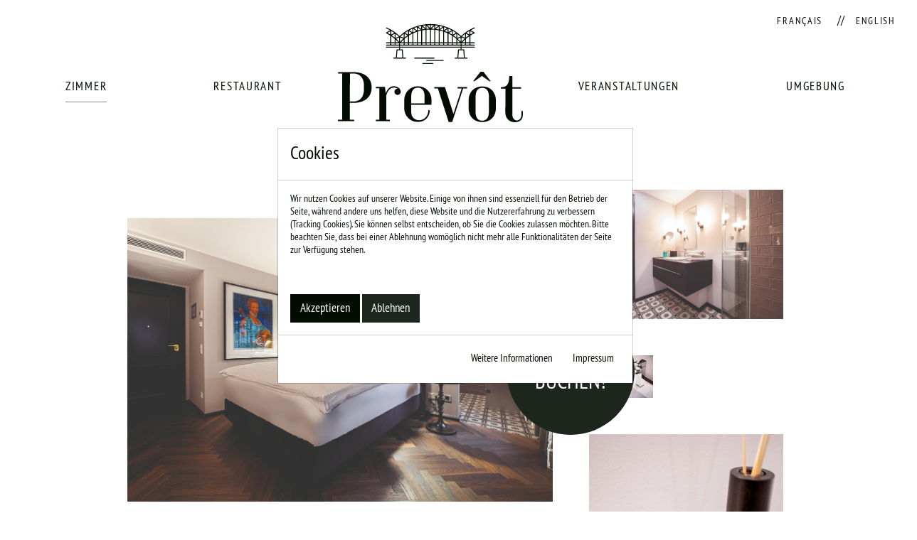

--- FILE ---
content_type: text/html; charset=utf-8
request_url: https://prevot-hotel.com/de/zimmer/superieur
body_size: 6356
content:
<!DOCTYPE html>
<html
    xmlns="http://www.w3.org/1999/xhtml"
  	xml:lang="de-de"
    lang="de-de"
    dir="ltr"
    class=" touch no-js"
>

<head>
<script type="text/javascript">  (function(){ function blockCookies(disableCookies, disableLocal, disableSession){ if(disableCookies == 1){ if(!document.__defineGetter__){ Object.defineProperty(document, 'cookie',{ get: function(){ return ''; }, set: function(){ return true;} }); }else{ var oldSetter = document.__lookupSetter__('cookie'); if(oldSetter) { Object.defineProperty(document, 'cookie', { get: function(){ return ''; }, set: function(v){ if(v.match(/reDimCookieHint\=/) || v.match(/bf89593458092267da31f9ecf27751b2\=/)) { oldSetter.call(document, v); } return true; } }); } } var cookies = document.cookie.split(';'); for (var i = 0; i < cookies.length; i++) { var cookie = cookies[i]; var pos = cookie.indexOf('='); var name = ''; if(pos > -1){ name = cookie.substr(0, pos); }else{ name = cookie; } if(name.match(/reDimCookieHint/)) { document.cookie = name + '=; expires=Thu, 01 Jan 1970 00:00:00 GMT'; } } } if(disableLocal == 1){ window.localStorage.clear(); window.localStorage.__proto__ = Object.create(window.Storage.prototype); window.localStorage.__proto__.setItem = function(){ return undefined; }; } if(disableSession == 1){ window.sessionStorage.clear(); window.sessionStorage.__proto__ = Object.create(window.Storage.prototype); window.sessionStorage.__proto__.setItem = function(){ return undefined; }; } } blockCookies(1,1,1); }()); </script>


    <meta charset="utf-8">
    <meta http-equiv="X-UA-Compatible" content="IE=edge">
  	<meta name="viewport" content="width=device-width, initial-scale=1.0, maximum-scale=1.0 shrink-to-fit=no" />
    <script type="text/javascript">
        var BASE_URL = 'https://prevot-hotel.com/';
    </script>
  	<meta charset="utf-8" />
	<base href="https://prevot-hotel.com/de/zimmer/superieur" />
	<meta name="author" content="Super User" />
	<meta name="description" content="Hotel &amp; Restaurant" />
	<meta name="generator" content="Joomla! - Open Source Content Management" />
	<title>Superieur - Prevôt Hotel &amp; Restaurant</title>
	<link href="/templates/prevot/favicon.ico" rel="shortcut icon" type="image/vnd.microsoft.icon" />
	<link href="/templates/prevot/css/prevot.min.css" rel="stylesheet" />
	<link href="/plugins/system/cookiehint/css/redimstyle.css?5a15e0e2c8135c5fc927724cb4d83bb9" rel="stylesheet" />
	<style>
#redim-cookiehint-modal {position: fixed; top: 0; bottom: 0; left: 0; right: 0; z-index: 99998; display: flex; justify-content : center; align-items : center;}
	</style>
	<script src="https://ajax.googleapis.com/ajax/libs/jquery/1.12.4/jquery.min.js"></script>
	<script src="/plugins/system/jqueryeasy/jquerynoconflict.js"></script>
	
	
	
	
	<script src="/ws/js/vendor/vendor.min.js"></script>
	<script src="/ws/js/app/ws/fx.js"></script>
	<script src="/ws/js/app/ws/googlemaps.js"></script>
	<script src="/ws/js/app/ws/slick.js"></script>
	<script src="/ws/js/app/ws/ajax.js"></script>
	<script src="/ws/js/app/ws/pointerManager.js"></script>
	<script src="/ws/js/app/app.js"></script>
	<script src="https://maps.googleapis.com/maps/api/js?v=3.exp&libraries=places&key=AIzaSyA5xCOioHBaWH7V2PMJknc1kMoZAK3UOB8" defer></script>
	<script>
jQuery(function($){ initTooltips(); $("body").on("subform-row-add", initTooltips); function initTooltips (event, container) { container = container || document;$(container).find(".hasTooltip").tooltip({"html": true,"container": "body"});} });
	</script>

		    <meta property="og:title"  content="Superieur" />
    <meta property="og:url"  content="https://prevot-hotel.com/de/zimmer/superieur" />
    <meta property="og:type" content="website" />
		    <script src="https://apis.google.com/js/platform.js" async defer>
        {lang: 'de'}
    </script>
    <link rel="apple-touch-icon" sizes="57x57"  href="/templates/prevot/img/icons/touch-icon-iphone.png" />
    <link rel="apple-touch-icon" sizes="120x120" href="/templates/prevot/img/icons/touch-icon-iphone-retina.png" />
  	<link rel="apple-touch-icon" sizes="76x76"  href="/templates/prevot/img/icons/touch-icon-ipad.png" />
  	<link rel="apple-touch-icon" sizes="152x152" href="/templates/prevot/img/icons/touch-icon-ipad-retina.png" />
		<link rel="stylesheet" type="text/css" href="https://cdn.jsdelivr.net/npm/cookieconsent@3/build/cookieconsent.min.css" />
		<!-- Global site tag (gtag.js) - Google Analytics -->
		<script async src="https://www.googletagmanager.com/gtag/js?id=G-J6C2561M0H"></script>
		<script>
		  	window.dataLayer = window.dataLayer || [];
		  	function gtag(){dataLayer.push(arguments);}
		  	gtag('js', new Date());

		  	gtag('config', 'G-J6C2561M0H');
		</script>
</head>
<body class="no-js site com_content view-article no-layout no-task itemid-111 ">
<script>
    var gaProperty = 'UA-20794902-8';
    var disableStr = 'ga-disable-' + gaProperty;
    if (document.cookie.indexOf(disableStr + '=true') > -1) {
        window[disableStr] = true;
    }
    function gaOptout() {
        document.cookie = disableStr + '=true; expires=Thu, 31 Dec 2099 23:59:59 UTC; path=/';
        window[disableStr] = true;
        alert('Das Tracking ist jetzt deaktiviert');
    }
    (function(i,s,o,g,r,a,m){i['GoogleAnalyticsObject']=r;i[r]=i[r]||function(){
            (i[r].q=i[r].q||[]).push(arguments)},i[r].l=1*new Date();a=s.createElement(o),
        m=s.getElementsByTagName(o)[0];a.async=1;a.src=g;m.parentNode.insertBefore(a,m)
    })(window,document,'script','https://www.google-analytics.com/analytics.js','ga');

    ga('create', 'UA-20794902-8', 'auto');
    ga('set', 'anonymizeIp', true);
    ga('send', 'pageview');
</script>
<!-- Body -->
<div id="page" class="page">
    <!-- Header -->
    <header id="header" class="header fixed-top">
        <nav class="navbar navbar-expand-md bg-white">
            <div class="collapse navbar-collapse" id="navbarLeft">
								<div class="d-none d-md-block w-100">
                		

<ul class="nav navbar-nav navbar-nav w-100 justify-content-around" role="menu" >
<li class="nav-item item-103 active deeper dropdown parent" role="menu-item" ><a href="#" class="nav-link dropdown-toggle level-0 active" role="button" data-toggle="dropdown" data-link="/de/zimmer" aria-haspopup="true" aria-expanded="false" id="zimmer">Zimmer</a><div class="dropdown-menu" aria-labelledby="zimmer" ><a href="/de/zimmer/alle-zimmer" class="dropdown-item ">Alle Zimmer</a><a href="/de/zimmer/superieur" class="dropdown-item  active">Superieur</a><a href="/de/zimmer/panorama-superieur" class="dropdown-item ">Panorama Superieur</a><a href="/de/zimmer/panorama-deluxe" class="dropdown-item ">Panorama Deluxe</a><a href="/de/zimmer/junior-suite" class="dropdown-item ">Junior Suite</a><a href="/de/zimmer/suite" class="dropdown-item ">Suite</a></div></li><li class="nav-item item-104" role="menu-item" ><a href="/de/restaurant" class="nav-link level-0">Restaurant</a></li></ul>

								</div>
            </div>

            						<a class="navbar-brand" href="/" title="Prevôt Hotel & Restaurant">
						                <span class="d-md-inline-block d-none logo-part logo-part-1"></span>
                <span class="d-md-inline-block d-none logo-part logo-part-2"></span>
                <span class="d-md-inline-block d-none logo-part logo-part-3"></span>
								<span class="d-md-none svg-05-prevot-logo-all-mobile mx-auto"></span>
                <span class="sr-only">Prevôt Hotel & Restaurant</span>
            						</a>
						
						<div class="collapse navbar-collapse navbar-mobile" id="navbarMobile">
								<div class="d-md-none inner">
										<ul class="nav language-switch ">
        <li class="nav-item">
        <a class="nav-link" href="/fr/">
            français        </a>
    </li>
                  <li class="nav-item">
        <a class="nav-link" href="/en/">
            english        </a>
    </li>
  </ul>

										

<ul class="nav navbar-nav navbar-nav w-100 justify-content-around" role="menu" >
<li class="nav-item item-103 active deeper dropdown parent" role="menu-item" ><a href="#" class="nav-link dropdown-toggle level-0 active" role="button" data-toggle="dropdown" data-link="/de/zimmer" aria-haspopup="true" aria-expanded="false" id="zimmer">Zimmer</a><div class="dropdown-menu" aria-labelledby="zimmer" ><a href="/de/zimmer/alle-zimmer" class="dropdown-item ">Alle Zimmer</a><a href="/de/zimmer/superieur" class="dropdown-item  active">Superieur</a><a href="/de/zimmer/panorama-superieur" class="dropdown-item ">Panorama Superieur</a><a href="/de/zimmer/panorama-deluxe" class="dropdown-item ">Panorama Deluxe</a><a href="/de/zimmer/junior-suite" class="dropdown-item ">Junior Suite</a><a href="/de/zimmer/suite" class="dropdown-item ">Suite</a></div></li><li class="nav-item item-104" role="menu-item" ><a href="/de/restaurant" class="nav-link level-0">Restaurant</a></li></ul>

										

<ul class="nav navbar-nav navbar-nav w-100 justify-content-around" role="menu" >
<li class="nav-item item-106" role="menu-item" ><a href="/de/veranstaltungen" class="nav-link level-0">Veranstaltungen</a></li><li class="nav-item item-105" role="menu-item" ><a href="/de/umgebung" class="nav-link level-0">Umgebung</a></li></ul>

								</div>
								<div class="inner d-none d-md-block w-100">
		                

<ul class="nav navbar-nav navbar-nav w-100 justify-content-around" role="menu" >
<li class="nav-item item-106" role="menu-item" ><a href="/de/veranstaltungen" class="nav-link level-0">Veranstaltungen</a></li><li class="nav-item item-105" role="menu-item" ><a href="/de/umgebung" class="nav-link level-0">Umgebung</a></li></ul>

								</div>
            </div>

            <button
								class="navbar-toggler collapsed"
								type="button"
								data-toggle="collapse"
								data-target="#navbarMobile"
								aria-controls="navbarMobile"
								aria-expanded="false"
								aria-label="Toggle navigation"
						>
              	<span class="icon-menu show-menu"></span>
								<span class="icon-cross hide-menu"></span>
            </button>

                            <div class="d-none d-lg-block">
										<ul class="nav language-switch ">
        <li class="nav-item">
        <a class="nav-link" href="/fr/">
            français        </a>
    </li>
                  <li class="nav-item">
        <a class="nav-link" href="/en/">
            english        </a>
    </li>
  </ul>

								</div>
                    </nav>
    </header>

  	<main id="main" role="main" class="main content">

        
        
        <div id="content" class="section section-content">
            <div id="system-message-container">
	</div>

            <div class="item-page bg-white py-3 px-3 " itemscope itemtype="https://schema.org/Article">
  	<meta itemprop="inLanguage" content="de-DE" />
    <div class="row">
        <div class="col-lg-10 col-xl-9 col-xxl-8 mx-auto bg-white bg-img bottom center bg-img-hidden-on-mobile"
        style="background-image: url(/images/mcith/mcith_Prevot_Restaurant_Hotel_Koeln_Suite_Katze_copy.png);" data-placeholder="/images/mcith/mcith_Prevot_Restaurant_Hotel_Koeln_Suite_Katze_copy.png" data-lazy="/images/Prevot_Restaurant_Hotel_Koeln_Suite_Katze_copy.png" data-xl="/images/Prevot_Restaurant_Hotel_Koeln_Suite_Katze_copy.png" data-lg="/images/Prevot_Restaurant_Hotel_Koeln_Suite_Katze_copy.png" data-md="/images/Prevot_Restaurant_Hotel_Koeln_Suite_Katze_copy.png"        >
            <div class="row position-relative">
                                
                                                <div class="col-lg-6 col-xl-8">

                                        
                                                            <div class="inner inner-txt-col pb-3">
                        <span class="d-none d-lg-block spacer spacer-40" ></span>                                                    <img src="/images/Zimmer/Superieur/Prevot_Restaurant_Hotel_Koeln_Panorama_Superieur_Bett.jpg" data-placeholder="/images/Zimmer/Superieur/Prevot_Restaurant_Hotel_Koeln_Panorama_Superieur_Bett.jpg" data-lazy="/images/Zimmer/Superieur/Prevot_Restaurant_Hotel_Koeln_Panorama_Superieur_Bett.jpg" data-md="/images/Zimmer/Superieur/Prevot_Restaurant_Hotel_Koeln_Panorama_Superieur_Bett.jpg" class="img-fluid mb-3 mb-lg-5" alt="Image alt text" />                                                <span class="spacer spacer-40" ></span>                        <div class="page-header">
                                                      	                        	  <h2 class="page-title display-3 text-gold" itemprop="headline">
                        		  Superieur                        	  </h2>
                          	                        </div>
                      	                      	                      	                      	                      	                    	  <div class="article-body pl-lg-6" itemprop="articleBody">
                      		  <p>Unsere Superior Zimmer bestechen mit Ihrer Gemütlichkeit und einem modernen Badezimmer im französischen Stil. Lassen Sie sich fallen und genießen Sie eine angenehme Nacht in unseren bequemen Boxspringbetten.</p>
<ul>
<li><strong>24 m<sup></sup> Wohnraum</strong></li>
<li><strong><span class="icon">Stadtblick</span></strong></li>
<li><strong>King Size Boxspringbetten</strong></li>
<li><strong>Rain Dance Dusche</strong></li>
<li><strong>Rituals Pflegeprodukte</strong></li>
<li><strong>Flachbildschirm</strong></li>
<li><strong>Minibar und Nespresso Maschine</strong></li>
<li><strong>Safe und Telefon<br /></strong></li>
<li><strong>Lüftungs- und Klimaanlage</strong></li>
</ul>
<p><button class="d21-trigger-ibe btn btn-outline-gold" type="button" data-d21="122430">Jetzt buchen!</button></p>                     	  </div>
                      	                    </div>
                    
                </div>
                                <div class="col-lg-6 col-xl-4">

                                                            <div class="inner inner-img-col">
                      <img src="/images/Zimmer/Superieur/Prevot_Restaurant_Hotel_Koeln_Panorama_Superieur_Badezimmer.jpg" data-placeholder="/images/Zimmer/Superieur/Prevot_Restaurant_Hotel_Koeln_Panorama_Superieur_Badezimmer.jpg" data-lazy="/images/Zimmer/Superieur/Prevot_Restaurant_Hotel_Koeln_Panorama_Superieur_Badezimmer.jpg" data-md="/images/Zimmer/Superieur/Prevot_Restaurant_Hotel_Koeln_Panorama_Superieur_Badezimmer.jpg" class="img-fluid mb-3 mb-lg-5" alt="Prevot Restaurant & Hotel_Suite_Badezimmer(Koeln, Dom, Altstadt, Innenstadt, zentral, Bistro, NRW)" />                      <img src="/images/Zimmer/Panorama_Deluxe/mcith/mcith_Prevot_Restaurant_Hotel_Panorama_Deluxe_Badezimmer_Koeln-Dom-Altstadt-Innenstadt-zentral-Bistro-NRW.jpg" data-placeholder="/images/Zimmer/Panorama_Deluxe/mcith/mcith_Prevot_Restaurant_Hotel_Panorama_Deluxe_Badezimmer_Koeln-Dom-Altstadt-Innenstadt-zentral-Bistro-NRW.jpg" data-lazy="/images/Zimmer/Panorama_Deluxe/Prevot_Restaurant_Hotel_Panorama_Deluxe_Badezimmer_Koeln-Dom-Altstadt-Innenstadt-zentral-Bistro-NRW.jpg" data-md="/images/Zimmer/Panorama_Deluxe/Prevot_Restaurant_Hotel_Panorama_Deluxe_Badezimmer_Koeln-Dom-Altstadt-Innenstadt-zentral-Bistro-NRW.jpg" class="img-fluid mb-3 mb-lg-5" alt="Prevot Restaurant & Hotel_Junior_Suite_Badezimmer_02(Koeln, Dom, Altstadt, Innenstadt, zentral, Bistro, NRW)" />                      <img src="/images/Zimmer/Junior_Suite/Prevot_Restaurant__Hotel_Junior_Suite_Badezimmer_03Koeln_Dom_Altstadt_Innenstadt_zentral_Bistro_NRW.jpg" data-placeholder="/images/Zimmer/Junior_Suite/Prevot_Restaurant__Hotel_Junior_Suite_Badezimmer_03Koeln_Dom_Altstadt_Innenstadt_zentral_Bistro_NRW.jpg" data-lazy="/images/Zimmer/Junior_Suite/Prevot_Restaurant__Hotel_Junior_Suite_Badezimmer_03Koeln_Dom_Altstadt_Innenstadt_zentral_Bistro_NRW.jpg" data-md="/images/Zimmer/Junior_Suite/Prevot_Restaurant__Hotel_Junior_Suite_Badezimmer_03Koeln_Dom_Altstadt_Innenstadt_zentral_Bistro_NRW.jpg" class="img-fluid mb-3 mb-lg-5" alt="Prevot Restaurant & Hotel_Junior_Suite_Badezimmer_03(Koeln, Dom, Altstadt, Innenstadt, zentral, Bistro, NRW)" />                    </div>
                    
                                        
                </div>
                
                                
                
              	              	
                                <button id="BOOK-NOW-97"
                    type="button"
                    href="#"
                    class="d21-trigger-ibe btn btn-link book-now-btn d-flex flex-column align-items-center justify-content-center text-white"
                    data-d21="{'room_id': 122427}">
                    <span class="label-txt">Jetzt buchen!</span>
                </a>
                
            </div><!-- /.row -->
        </div><!-- /.col-md-10 .col-lg-9 .col-xl-8 .mx-auto -->
    </div><!-- /.row -->
</div>

        </div>

                <div id="after-content" class="section section-after-content p-0">
            <div id="mod-d21" class="mod-d21 bg-img bg-primary py-3 py-md-5 booking-module bg-img center right lighten" >
    <div class="container px-2 px-md-0">
        <div class="row">
            <div class="col-12 d-flex justify-content-center" id="d21-quickbook" data-d21="{'hasHorizontalOrientation':true}"></div>
        </div>
        <p>                         <a href="tel:+492214207570"><img src="/images/WEBSITE_PREVOT_HOME.png" alt="" /></a></p>    </div>
</div>

        </div>
        
    </main>

    <!-- Footer -->
    <footer class="footer footer-1 d-flex">
        <div class="row no-gutters w-100">
            <!-- Address Module -->
            <div class="address-module module-container col-lg-6 d-sm-flex py-4 px-3 px-sm-0">
                <figure class="w-50 align-self-start mx-sm-5 mb-3 mb-sm-0 mt-sm-5 mt-3 text-center text-sm-right px-4 px-sm-0">
                  	<img class="img-fluid" src="/images/Footer/LOGO_HOTEL_PREVOT_GOLD.png" alt="Prevôt" width="196" height="150">
                </figure>
                <address class="w-50 align-self-end text-gold pb-3 pt-3 pt-sm-0 text-center text-sm-left px-sm-2">
                    <p>
                        Auf dem Brand 4 ӏ Am Bollwerk 23 <br>
                        D - 50667 Köln - Altstadt<br>
                        Tel.: <a class="text-gold" href="tel:+49 221 420 75 70">+49 221 420 75 70</a><br>
                    		<a class="text-gold" href="mailto:welcome@prevot-hotel.com">welcome@prevot-hotel.com</a>
										</p>
																						<span class="small">Öffentliche Parkmöglichkeiten finden Sie unter folgender Adresse: Tiefgarage Groß St. Martin, Große Neugasse 642</span>
										                </address>
            </div>
            <!-- Google Maps Module -->
            <div class="maps-module module-container col-lg-6">
                <div class="map-container w-100 h-100" data-minheight="480">
        		        <div id="map-canvas" class="map-canvas" ></div>
        	      </div>
                <div class="ui-panel d-flex flex-column justify-content-between align-items-center">
                    <span class="icon icon-circle-with-plus" data-action="zoom_in" title="zoom in"></span>
                    <span class="icon icon-circle-with-minus mb-2" data-action="zoom_out" title="zoom out"></span>
                    <span class="icon icon-hair-cross" data-action="center" title="center"></span>
                </div>
            </div>
        </div>
    </footer>

		<footer class="footer footer-2">
        <div class="footer-module container container-100 d-flex flex-column">
						<div class="row my-auto no-gutters">
								<div class="col-sm-8 col-md-7 col-lg-5 py-2">
										<nav class="section-inner px-0 px-0 px-sm-3 px-md-4"><ul class="nav footer-nav justify-content-center justify-content-sm-start ">
<li class="nav-item item-107"><a href="/de/impressum" class=" nav-link">Impressum</a></li><li class="nav-item item-108"><a href="/de/datenschutz" class=" nav-link">Datenschutz</a></li><li class="nav-item item-109"><a href="/de/kontakt-item-alias" class=" nav-link">Kontakt</a></li></ul>
</nav>
								</div>
								<div class="col-sm-1 col-md-2">
										<button type="button" class="d-none d-sm-block scroll-to-top btn scroll-to-btn" name="scroll-to-top" title="Scroll to top">
												<span class="sr-only">scroll to top</span>
										</button>
								</div>
								<div class="col-sm-3 col-lg-5 py-2 d-flex">
																				
																		</div>
						</div>
        </div>
    </footer>
</div>





<script src='https://js-sdk.dirs21.de/27b62b88-08c1-4b5f-a0c2-30e176488537' type='text/javascript' async></script>

<script type="text/javascript">   function cookiehintsubmitnoc(obj) {     if (confirm("Eine Ablehnung wird die Funktionen der Website beeinträchtigen. Möchten Sie wirklich ablehnen?")) {       document.cookie = 'reDimCookieHint=-1; expires=0; path=/';       cookiehintfadeOut(document.getElementById('redim-cookiehint-modal'));       return true;     } else {       return false;     }   } </script> <div class="modal" id="redim-cookiehint-modal" tabindex="-1" data-show="true">   <div class="modal-dialog modal-dialog-centered">     <div class="modal-content">       <div class="modal-header">         <h4 class="modal-title" id="exampleModalLabel">Cookies</h4>       </div>       <div class="modal-body small">         <p>Wir nutzen Cookies auf unserer Website. Einige von ihnen sind essenziell für den Betrieb der Seite, während andere uns helfen, diese Website und die Nutzererfahrung zu verbessern (Tracking Cookies). Sie können selbst entscheiden, ob Sie die Cookies zulassen möchten. Bitte beachten Sie, dass bei einer Ablehnung womöglich nicht mehr alle Funktionalitäten der Seite zur Verfügung stehen.</p>        <br><br>         <a class="btn btn-primary" href="https://prevot-hotel.com/de/zimmer/superieur?rCH=2" onclick="return cookiehintsubmit(this);">Akzeptieren</a>                   <a class="btn btn-secondary" href="https://prevot-hotel.com/de/zimmer/superieur?rCH=-2" onclick="return cookiehintsubmitnoc(this);">Ablehnen</a>               </div>       <div class="modal-footer">                   <a class="btn btn-link btn-sm" target="_self" href="/de/datenschutz">Weitere Informationen</a>                                            <a class="btn btn-link btn-sm" target="_self" href="/de/impressum">Impressum</a>               </div>     </div>   </div> </div>  <script type="text/javascript">        document.addEventListener("DOMContentLoaded", function(event) {         if (!navigator.cookieEnabled){           document.getElementById('redim-cookiehint-modal').remove();         }       });        function cookiehintfadeOut(el) {         el.style.opacity = 1;         (function fade() {           if ((el.style.opacity -= .1) < 0) {             el.style.display = "none";           } else {             requestAnimationFrame(fade);           }         })();       }         function cookiehintsubmit(obj) {         document.cookie = 'reDimCookieHint=1; expires=Sat, 23 Jan 2027 23:59:59 GMT;57; path=/';         cookiehintfadeOut(document.getElementById('redim-cookiehint-modal'));         return true;       }        function cookiehintsubmitno(obj) {         document.cookie = 'reDimCookieHint=-1; expires=0; path=/';         cookiehintfadeOut(document.getElementById('redim-cookiehint-modal'));         return true;       }  </script>  
</body>
</html>


--- FILE ---
content_type: image/svg+xml
request_url: https://prevot-hotel.com/templates/prevot/img/svg/cleaned/logo-prevot-parts-01.svg
body_size: 2171
content:
<svg data-name="Layer 1" xmlns="http://www.w3.org/2000/svg" viewBox="0 0 266 74"><path d="M195.45 16.085a.658.658 0 0 0-.864-.362 56.838 56.838 0 0 0-18.366 11.982 55.721 55.721 0 0 0-18.008-11.783c-.053-.057-.134-.066-.205-.101a.616.616 0 0 0-.226-.094c-.009 0-.014-.009-.023-.01a67.065 67.065 0 0 0-49.432.006.604.604 0 0 0-.12.051 55.725 55.725 0 0 0-18.468 12.09 55.19 55.19 0 0 0-18.323-12.081.663.663 0 1 0-.503 1.227 57.614 57.614 0 0 1 5.345 2.517L70.9 22.743a.633.633 0 0 0-.23.312c-.007.012-.023.013-.029.025-.002.005.001.01 0 .014a1.43 1.43 0 0 0 .03.551l.002.007c.012.02.033.027.047.045a.627.627 0 0 0 .24.263 53.717 53.717 0 0 1 5.644 3.105V36.6h-5.363a.662.662 0 1 0 0 1.324h5.363v1.913h-5.363a.662.662 0 1 0 0 1.323h17.803v1.609H71.242a.662.662 0 1 0 0 1.323h17.803v2.304h-3.54l-1.04 11.68h-3.058a.662.662 0 1 0 0 1.324H98.01a.662.662 0 1 0 0-1.323h-3.05l-.863-11.681H90.37v-2.304h85.114v2.304h-3.54l-1.04 11.68h-3.06a.662.662 0 1 0 0 1.324h16.604a.662.662 0 1 0 0-1.323h-3.05l-.862-11.681h-3.726v-2.304h17.965a.662.662 0 1 0 0-1.323H176.81V41.16h17.965a.662.662 0 1 0 0-1.323h-5.593v-1.913h5.593a.662.662 0 1 0 0-1.324h-5.593v-9.534a53.3 53.3 0 0 1 5.855-3.205c.007-.003.008-.012.015-.015a.646.646 0 0 0 .282-.256c.01-.019 0-.04.008-.058a1.461 1.461 0 0 0 .021-.492c-.006-.02.007-.038-.002-.057-.03-.065-.1-.084-.146-.134-.046-.053-.061-.126-.126-.163l-5.491-3.14a59.464 59.464 0 0 1 5.49-2.598.66.66 0 0 0 .362-.863zM93.63 58.077h-7.833l.921-10.358h6.147zm86.439 0h-7.834l.923-10.358h6.147zm-14.757-31.289l4.123-2.194v5.244a52.077 52.077 0 0 0-4.123-3.05zm-6.108-3.492l4.05-2.432v4.617a55.054 55.054 0 0 0-4.05-2.185zm-24.672-5.966l3.998-3.712v3.936q-1.986-.178-3.998-.224zm-6.918-3.712l3.992 3.712q-2.009.049-3.992.224zm-6.181.841l4.007 3.33q-2.023.256-4.007.645zm-6.181 1.338l4.096 3.08q-2.078.484-4.096 1.112zM96.709 29.836v-5.26l4.202 2.161a52.09 52.09 0 0 0-4.202 3.099zm-7.664 6.103c-.28-.326-.543-.663-.831-.982a49.62 49.62 0 0 0-3.419-3.408l4.25-1.857zm1.325-6.325l4.562 1.735a48.698 48.698 0 0 0-4.562 4.68zm5.014 3.12V36.6h-3.762a47.339 47.339 0 0 1 3.762-3.866zm1.325-1.19a50.444 50.444 0 0 1 4.855-3.655V36.6h-4.855zm6.18-4.502a53.472 53.472 0 0 1 4.856-2.673V36.6h-4.856zm0-1.57v-4.616l4.08 2.421a55.066 55.066 0 0 0-4.08 2.195zm6.181-1.743c1.577-.715 3.201-1.35 4.856-1.92V36.6h-4.856zm0-1.435v-4.64l4.195 2.988q-2.139.747-4.195 1.652zm6.181-.925q2.386-.758 4.857-1.316V36.6h-4.857zm6.182-1.59a58.907 58.907 0 0 1 4.856-.769V36.6h-4.856zm6.181-.898a59.727 59.727 0 0 1 4.856-.25V36.6h-4.856zm6.181-.248q2.385.03 4.735.248V36.6h-4.735zm6.06.379a58.86 58.86 0 0 1 4.856.768l-.001 16.82h-4.855zm.874-1.218l3.982-3.33v3.97q-1.971-.385-3.982-.64zm5.307 2.262q2.469.554 4.855 1.315V36.6h-4.856zm.874-1.148l3.981-3.085v4.168q-1.962-.609-3.98-1.083zm5.306 2.905c1.655.57 3.28 1.202 4.856 1.917V36.6h-4.856zm.841-1.102l4.015-3.015v4.6a57.437 57.437 0 0 0-4.015-1.585zm5.34 3.662a53.543 53.543 0 0 1 4.857 2.675V36.6h-4.856zm6.182 3.515a50.535 50.535 0 0 1 4.843 3.643c.008.06-.022.118.003.176.002.005.008.007.01.012V36.6h-4.856zm6.181 4.848a47.274 47.274 0 0 1 3.759 3.864h-3.759zm.67-1.181l4.054-1.771v5.908a48.682 48.682 0 0 0-4.053-4.137zm5.38-1.885l4.42 1.682a48.828 48.828 0 0 0-4.42 4.503zm.545-1.209a50.178 50.178 0 0 1 4.32-3.75v5.394zm-6.595 1.94v-5.714a50.757 50.757 0 0 1 4.363 3.809zm-6.181-4.724v-5.116q2.256 1.305 4.354 2.8zm-6.181-3.442v-4.78c1.518.651 3.009 1.34 4.45 2.107zm-6.182-2.551v-4.503c1.4.428 2.788.877 4.138 1.397zm-6.18-1.775v-4.291q2.154.428 4.25.998zm-6.181-1.112V12.69c1.42.144 2.822.352 4.215.584zm-6.06-.593v-3.848c1.327.014 2.64.09 3.95.181zm-1.325.122l-4.073-3.788c1.351-.094 2.705-.175 4.073-.187zm-6.18.446l-4.21-3.499a65.91 65.91 0 0 1 4.21-.585zm-6.182 1.02l-4.23-3.18c1.392-.376 2.8-.714 4.23-.997zm-6.182 1.696l-4.1-2.92a61.607 61.607 0 0 1 4.1-1.39zm-6.18 2.71l-4.452-2.642a58.204 58.204 0 0 1 4.451-2.104zm-6.182 3.385l-4.343-2.232q2.094-1.493 4.343-2.791zm-6.18 4.521l-4.316-1.641a50.758 50.758 0 0 1 4.316-3.77zm-11.273.297v-5.72a51.597 51.597 0 0 1 4.36 3.816zm-7.506-4.919a55.346 55.346 0 0 0-4.057-2.182l4.057-2.437zm1.325-4.962q2.274 1.317 4.383 2.825l-4.383 2.332zm4.856 4.074v5.288a51.521 51.521 0 0 0-4.162-3.073zm1.325 8.142c1.082.996 2.134 2.02 3.118 3.108.223.246.424.506.64.756h-3.758zm6.26 5.347c.042-.055.09-.105.134-.16h4.879v1.914H90.37zm6.338-.16h4.855v1.914h-4.855zm6.18 0h4.856v1.914h-4.856zm6.181 0h4.856v1.914h-4.856zm6.181 0h4.857v1.914h-4.857zm6.182 0h4.856v1.914h-4.856zm6.181 0h4.856v1.914h-4.856zm6.181 0h4.735v1.914h-4.735zm6.06 0h4.855v1.914h-4.855zm6.18 0h4.856v1.914h-4.856zm6.181 0h4.856v1.914h-4.856zm6.182 0h4.856v1.914h-4.856zm6.18 0h4.857v1.914h-4.856zm6.182 0h4.724v1.914h-4.724zm10.916-5.14V36.6h-3.7a47.238 47.238 0 0 1 3.7-3.816zM183 29.839v-5.261l4.2 2.159a52.65 52.65 0 0 0-4.2 3.102zm.52-6.483q2.083-1.479 4.336-2.78v5.009zm-105.59 4.58a50.065 50.065 0 0 1 4.843 3.64c.009.045-.017.088.002.132.002.005.008.007.01.012V36.6H77.93zm0 9.989h4.855v1.913H77.93zm6.18 1.913v-1.913h4.878l.056.066v1.847zm91.373 2.932H90.37V41.16h85.114zm1.326-4.845h4.866v1.913h-4.866zm11.047 1.913h-4.856v-1.913h4.856zm0-3.237h-4.856v-4.955a50.96 50.96 0 0 1 4.856-3.677zm1.325-15.766l4.17 2.385a54.819 54.819 0 0 0-4.17 2.248zm-50.296 37.898a.66.66 0 0 0-.662-.661h-27.259a.662.662 0 1 0 0 1.323h27.259a.66.66 0 0 0 .662-.662zm12.017 2.662h-23.138a.662.662 0 1 0 0 1.323h23.138a.662.662 0 1 0 0-1.323zm-14.58 4.272h-13.947a.662.662 0 1 0 0 1.323h13.947a.662.662 0 1 0 0-1.323z" fill="#000d00"/></svg>

--- FILE ---
content_type: image/svg+xml
request_url: https://prevot-hotel.com/templates/prevot/img/svg/cleaned/prevot-logo-all-mobile.svg
body_size: 5077
content:
<svg data-name="Layer 1" xmlns="http://www.w3.org/2000/svg" viewBox="0 0 266 204"><path d="M195.45 9.085a.658.658 0 0 0-.856-.365l-.008.003a56.838 56.838 0 0 0-18.366 11.982 55.721 55.721 0 0 0-18.008-11.783c-.053-.057-.134-.066-.205-.101a.616.616 0 0 0-.226-.094c-.009 0-.014-.009-.023-.01a67.065 67.065 0 0 0-49.432.006.604.604 0 0 0-.12.051 55.725 55.725 0 0 0-18.468 12.09A55.19 55.19 0 0 0 71.415 8.782a.663.663 0 0 0-.503 1.227 57.615 57.615 0 0 1 5.345 2.517L70.9 15.743a.633.633 0 0 0-.23.312c-.007.012-.023.013-.029.025-.002.005.001.01 0 .014a.596.596 0 0 0-.013.261.593.593 0 0 0 .044.29v.007c.013.02.034.027.048.045a.627.627 0 0 0 .24.263 53.717 53.717 0 0 1 5.644 3.105V29.6h-5.363a.662.662 0 0 0-.005 1.324h5.368v1.913h-5.363a.662.662 0 0 0-.005 1.323h17.808v1.609H71.242a.662.662 0 0 0-.005 1.323h17.808v2.304h-3.54l-1.04 11.68h-3.058A.662.662 0 0 0 81.4 52.4H98.01a.662.662 0 0 0 .005-1.323H94.96l-.863-11.681H90.37v-2.304h85.114v2.304h-3.54l-1.04 11.68h-3.06a.662.662 0 1 0-.005 1.324h16.609a.662.662 0 1 0 .005-1.323h-3.055l-.862-11.681h-3.726v-2.304h17.965a.662.662 0 1 0 .005-1.323h-17.97V34.16h17.965a.662.662 0 0 0 .005-1.323h-5.598v-1.913h5.593a.662.662 0 1 0 .005-1.324h-5.598v-9.534a53.3 53.3 0 0 1 5.855-3.205c.007-.003.008-.012.015-.015a.646.646 0 0 0 .282-.256c.01-.019 0-.04.008-.058a1.461 1.461 0 0 0 .021-.492c-.006-.02.007-.038-.002-.057-.03-.065-.1-.084-.146-.134-.046-.053-.061-.126-.126-.163l-5.491-3.14a59.462 59.462 0 0 1 5.49-2.598.66.66 0 0 0 .363-.86zM93.63 51.077h-7.833l.921-10.358h6.147zm86.439 0h-7.834l.923-10.358h6.147zm-14.757-31.289l4.123-2.194v5.244a52.075 52.075 0 0 0-4.123-3.05zm-6.108-3.492l4.05-2.432v4.617a55.054 55.054 0 0 0-4.05-2.185zm-24.672-5.966l3.998-3.712v3.936q-1.986-.178-3.998-.224zm-6.918-3.712l3.992 3.712q-2.009.048-3.992.224zm-6.181.841l4.007 3.33q-2.023.256-4.007.645zm-6.181 1.338l4.096 3.08q-2.078.484-4.096 1.112zM96.709 22.836v-5.26l4.202 2.161a52.091 52.091 0 0 0-4.202 3.099zm-7.664 6.103c-.28-.326-.543-.663-.831-.982a49.62 49.62 0 0 0-3.419-3.408l4.25-1.857zm1.325-6.325l4.562 1.735a48.698 48.698 0 0 0-4.562 4.68zm5.014 3.12V29.6h-3.762a47.338 47.338 0 0 1 3.762-3.866zm1.325-1.19a50.444 50.444 0 0 1 4.855-3.655V29.6h-4.855zm6.18-4.502a53.473 53.473 0 0 1 4.856-2.673V29.6h-4.856zm0-1.57v-4.616l4.08 2.421a55.072 55.072 0 0 0-4.08 2.195zm6.181-1.743c1.577-.715 3.201-1.35 4.856-1.92V29.6h-4.856zm0-1.435v-4.64l4.195 2.988q-2.139.747-4.195 1.652zm6.182-.925q2.385-.758 4.856-1.316V29.6h-4.857zm6.18-1.59a58.907 58.907 0 0 1 4.857-.769V29.6h-4.856zm6.182-.898a59.726 59.726 0 0 1 4.856-.25V29.6h-4.856zm6.181-.248q2.385.03 4.735.248V29.6h-4.735zm6.06.379c1.638.187 3.257.448 4.856.768l-.001 16.82h-4.855zm.874-1.218l3.982-3.33v3.97q-1.971-.385-3.982-.64zm5.307 2.262q2.469.554 4.855 1.315V29.6h-4.856zm.874-1.148l3.981-3.085v4.168q-1.963-.609-3.98-1.083zm5.306 2.905c1.655.57 3.28 1.202 4.857 1.917V29.6h-4.857zm.841-1.102l4.016-3.015v4.6a57.448 57.448 0 0 0-4.016-1.585zm5.34 3.662a53.544 53.544 0 0 1 4.857 2.675V29.6h-4.856zm6.182 3.515a50.535 50.535 0 0 1 4.843 3.643c.008.06-.022.118.003.176.002.005.008.007.01.012V29.6h-4.856zm6.181 4.848a47.273 47.273 0 0 1 3.758 3.864h-3.758zm.67-1.181l4.054-1.771v5.908a48.684 48.684 0 0 0-4.053-4.137zm5.38-1.885l4.42 1.682a48.827 48.827 0 0 0-4.42 4.503zm.545-1.209a50.177 50.177 0 0 1 4.32-3.75v5.394zm-6.595 1.94v-5.714a50.758 50.758 0 0 1 4.363 3.809zm-6.181-4.724v-5.116q2.256 1.305 4.354 2.8zm-6.181-3.442v-4.78c1.518.651 3.009 1.34 4.45 2.107zm-6.182-2.551V8.181c1.4.428 2.788.877 4.138 1.397zm-6.18-1.775V6.618q2.154.428 4.25.998zm-6.181-1.112V5.69c1.42.144 2.822.352 4.215.584zm-6.06-.593V5.356c1.327.014 2.64.09 3.95.181zm-1.325.122l-4.073-3.788c1.351-.094 2.705-.175 4.073-.187zm-6.181.446l-4.21-3.499a65.91 65.91 0 0 1 4.21-.585zm-6.181 1.02l-4.23-3.18a63.88 63.88 0 0 1 4.23-.997zm-6.182 1.696l-4.1-2.92a61.609 61.609 0 0 1 4.1-1.39zm-6.18 2.71l-4.452-2.642a58.204 58.204 0 0 1 4.451-2.104zm-6.182 3.385l-4.343-2.232q2.094-1.493 4.343-2.791zm-6.18 4.521l-4.316-1.641a50.756 50.756 0 0 1 4.316-3.77zm-11.273.297v-5.72a51.596 51.596 0 0 1 4.36 3.816zm-7.506-4.919a55.347 55.347 0 0 0-4.057-2.182l4.057-2.437zm1.325-4.962q2.274 1.317 4.383 2.825l-4.383 2.332zm4.856 4.074v5.288a51.52 51.52 0 0 0-4.162-3.073zm1.325 8.142c1.082.996 2.134 2.02 3.118 3.108.223.246.424.506.64.756h-3.758zm6.26 5.347c.042-.055.09-.105.134-.16h4.879v1.914H90.37zm6.338-.16h4.855v1.914h-4.855zm6.18 0h4.856v1.914h-4.856zm6.181 0h4.856v1.914h-4.856zm6.182 0h4.856v1.914h-4.857zm6.18 0h4.857v1.914h-4.856zm6.182 0h4.856v1.914h-4.856zm6.181 0h4.735v1.914h-4.735zm6.06 0h4.855v1.914h-4.855zm6.18 0h4.856v1.914h-4.856zm6.181 0h4.856v1.914h-4.856zm6.182 0h4.856v1.914h-4.856zm6.18 0h4.857v1.914h-4.856zm6.182 0h4.724v1.914h-4.724zm10.916-5.14V29.6h-3.7a47.241 47.241 0 0 1 3.7-3.816zM183 22.839v-5.261l4.2 2.159a52.644 52.644 0 0 0-4.2 3.102zm.52-6.483q2.083-1.479 4.336-2.78v5.009zm-105.59 4.58a50.064 50.064 0 0 1 4.843 3.64c.009.045-.017.088.002.132.002.005.008.007.01.012V29.6H77.93zm0 9.989h4.855v1.913H77.93zm6.18 1.913v-1.913h4.878l.056.066v1.847zm91.373 2.932H90.37V34.16h85.114zm1.325-4.845h4.867v1.913h-4.866zm11.048 1.913h-4.856v-1.913h4.856zm0-3.237h-4.856v-4.955a50.96 50.96 0 0 1 4.856-3.677zm1.325-15.766l4.17 2.385a54.819 54.819 0 0 0-4.17 2.248zm-50.296 37.898a.66.66 0 0 0-.66-.661h-27.26a.662.662 0 1 0-.006 1.323h27.264a.66.66 0 0 0 .662-.66zm12.017 2.662h-23.138a.662.662 0 0 0-.005 1.323h23.143a.662.662 0 1 0 .005-1.323h-.005zm-14.58 4.272h-13.947a.662.662 0 0 0-.006 1.323h13.953a.662.662 0 1 0 .005-1.323h-.005zM24.74 121.814l-4.926-.01-.058 23.642 5.91.016-.004 1.97L3 147.376l.005-1.97 5.911.015.161-65.02-5.911-.016.005-1.97 21.677.053c16.75.042 25.597 8.93 25.565 21.737s-8.922 21.652-25.673 21.61zM39.58 97.222c.027-10.836-5.87-16.76-14.739-16.784l-4.925-.011-.098 39.407 4.926.01c8.868.023 14.795-5.874 14.822-16.712zm51.717 8.994a4.434 4.434 0 1 1-4.424-4.443s-1.474-1.482-5.416-1.492c-7.882-.02-10.373 10.81-10.373 10.81l-.084 34.482 4.927.013-.005 1.97-19.708-.048.005-1.97 4.927.01.11-44.332-4.927-.01.004-1.97 12.81.03.965 8.376h.493s2.98-9.351 10.86-9.33c5.913.014 9.846 3.965 9.836 7.904zm4.875 22.67l.027-10.837c.028-11.329 8.423-19.682 19.262-19.654 10.838.025 19.194 8.422 19.167 19.75l-.017 6.404-28.575-.071-.024 9.85c-.018 7.389 4.404 11.835 11.301 11.85 6.898.018 12.825-5.88 12.846-14.253l1.97.005c-.024 9.852-6.94 16.732-16.792 16.707-10.839-.028-19.192-8.422-19.165-19.75zm9.869-6.378l18.72.046.026-10.344c.02-7.88-3.912-11.833-9.331-11.845s-9.37 3.917-9.39 11.797zm65.095-22.991l13.304.032-.005 1.97-5.42-.012-15.39 47.249-4.926-.013-15.155-47.325-4.928-.013.004-1.97 14.78.038 11.734 36.972.491.002 11.42-34.945-5.911-.015zm53.932 29.688c-.03 11.82-7.932 19.682-19.265 19.655-11.331-.028-19.192-7.928-19.165-19.75l.028-10.838c.028-11.82 7.93-19.682 19.26-19.654 11.334.027 19.198 7.928 19.168 19.75zm-21.552-51.282l3.94.01 10.316 13.325-1.973-.005-10.328-7.414-10.364 7.363-1.97-.005zm-7.038 57.121c-.02 7.88 3.91 11.833 9.33 11.846s9.37-3.92 9.39-11.8l.056-22.66c.02-7.88-3.913-11.83-9.332-11.842s-9.368 3.917-9.389 11.797zm35.565-35.378l.985.002c6.899.018 10.85-3.913 10.88-15.734l4.432.01-.038 15.762 12.316.03-.002 1.97-12.319-.03-.091 36.453c-.013 5.416 2.938 8.378 6.385 8.388 3.45.008 6.412-2.942 6.425-8.358l.013-4.927 1.97.005-.013 4.927c-.015 6.895-3.966 10.827-11.356 10.807-7.884-.018-13.288-5.452-13.268-13.825l.083-33.495-6.405-.015zM17.873 185.67a11.983 11.983 0 0 1 1.728-.274q.942-.082 1.73-.083a6.668 6.668 0 0 1 1.763.227 3.636 3.636 0 0 1 1.455.763 3.778 3.778 0 0 1 .99 1.406 5.605 5.605 0 0 1 .368 2.18 5.484 5.484 0 0 1-.822 3.171 3.96 3.96 0 0 1-2.182 1.597l.906.882 3.29 6.65h-2.074l-3.576-7.27-1.788-.358v7.629h-1.788zm1.788 7.7h1.43a2.81 2.81 0 0 0 2.146-.834 3.604 3.604 0 0 0 .787-2.551 3.472 3.472 0 0 0-.656-2.17 2.292 2.292 0 0 0-1.942-.858q-.478 0-.99.036a4.339 4.339 0 0 0-.775.108zm12.04-7.867h7.415v1.646h-5.627v5.648h5.173v1.645H33.49v6.103h5.746v1.645H31.7zm12.492 14.47a5.254 5.254 0 0 0 1.276.584 5.924 5.924 0 0 0 1.872.274 3.412 3.412 0 0 0 2.17-.656 2.462 2.462 0 0 0 .834-2.062 2.79 2.79 0 0 0-.477-1.621 6.225 6.225 0 0 0-1.192-1.275q-.716-.583-1.538-1.143a12.24 12.24 0 0 1-1.538-1.24 6.198 6.198 0 0 1-1.192-1.562 4.403 4.403 0 0 1-.477-2.121 3.575 3.575 0 0 1 1.204-2.967 4.86 4.86 0 0 1 3.136-.966 9.52 9.52 0 0 1 2.121.214 5.429 5.429 0 0 1 1.503.55l-.573 1.571a4.887 4.887 0 0 0-1.228-.476 7.184 7.184 0 0 0-1.847-.214 2.569 2.569 0 0 0-1.907.631 2.173 2.173 0 0 0-.62 1.586 2.412 2.412 0 0 0 .477 1.477 6.633 6.633 0 0 0 1.191 1.216q.716.571 1.538 1.156a12.102 12.102 0 0 1 1.538 1.3 6.71 6.71 0 0 1 1.192 1.62 4.555 4.555 0 0 1 .477 2.145 4.345 4.345 0 0 1-1.24 3.289 4.85 4.85 0 0 1-3.505 1.193 8.72 8.72 0 0 1-2.348-.263 5.996 5.996 0 0 1-1.466-.596zM65.7 187.149h-4.1v15.04H59.81v-15.04H55.71v-1.646h9.99zm9.326 10.368H70.32l-1.332 4.673h-1.764l5.03-16.948h.979l5.03 16.948H76.38zm-4.23-1.548h3.802l-1.45-5.182-.439-2.518h-.05l-.461 2.566zm19.15-10.466h1.718v11.18a6.575 6.575 0 0 1-1.18 4.374 4.216 4.216 0 0 1-3.35 1.347 4.669 4.669 0 0 1-3.684-1.311 5.96 5.96 0 0 1-1.156-4.029v-11.56h1.787v10.63a11.868 11.868 0 0 0 .167 2.17 3.674 3.674 0 0 0 .549 1.43 2.148 2.148 0 0 0 .954.786 3.636 3.636 0 0 0 1.406.24 2.274 2.274 0 0 0 2.182-1.097 7.648 7.648 0 0 0 .608-3.529zm7.153.167a11.983 11.983 0 0 1 1.728-.274q.942-.082 1.73-.083a6.668 6.668 0 0 1 1.763.227 3.636 3.636 0 0 1 1.455.763 3.778 3.778 0 0 1 .99 1.406 5.605 5.605 0 0 1 .368 2.18 5.484 5.484 0 0 1-.822 3.171 3.96 3.96 0 0 1-2.182 1.597l.906.882 3.29 6.65h-2.074l-3.576-7.27-1.788-.358v7.629h-1.788zm1.788 7.7h1.43a2.81 2.81 0 0 0 2.146-.834 3.604 3.604 0 0 0 .787-2.551 3.472 3.472 0 0 0-.656-2.17 2.292 2.292 0 0 0-1.943-.858q-.477 0-.99.036a4.339 4.339 0 0 0-.774.108zm17.886 4.147h-4.706l-1.33 4.673h-1.765l5.03-16.948h.979l5.03 16.948h-1.884zm-4.23-1.548h3.802l-1.45-5.182-.439-2.518h-.05l-.461 2.566zm14.048-4.363l-1.026-2.622h-.07l.261 2.622v10.584h-1.716v-16.948h1.073l6.174 10.821.978 2.503h.096l-.263-2.503v-10.56h1.717v16.948h-1.097zm21.457-4.457h-4.1v15.04h-1.789v-15.04h-4.101v-1.646h9.99zm11.563 10.559a5.59 5.59 0 0 1 .286-1.8 7.177 7.177 0 0 1 .752-1.573 7.798 7.798 0 0 1 1.06-1.323 12.446 12.446 0 0 1 1.217-1.072 14.82 14.82 0 0 1-.835-1.765 5.145 5.145 0 0 1-.357-1.906 4.065 4.065 0 0 1 .155-1.12 2.617 2.617 0 0 1 .512-.978 2.65 2.65 0 0 1 .907-.691 3.061 3.061 0 0 1 1.334-.262 3.498 3.498 0 0 1 1.37.239 2.318 2.318 0 0 1 1.384 1.49 3.345 3.345 0 0 1 .155 1.011 4.054 4.054 0 0 1-.644 2.098 7.896 7.896 0 0 1-1.954 2.098c.205.445.44.91.702 1.395q.395.727.836 1.453.44.73.905 1.43.464.703.918 1.3a7.064 7.064 0 0 0 .81-1.598 17.8 17.8 0 0 0 .62-1.93l1.383.549q-.12.404-.333.976c-.144.382-.299.767-.466 1.157q-.25.583-.524 1.12a9.011 9.011 0 0 1-.513.894q.787.929 1.323 1.442a9.05 9.05 0 0 0 1.085.894l-1.072 1.24a8.91 8.91 0 0 1-2.337-2.217 7.504 7.504 0 0 1-.75.823 5.614 5.614 0 0 1-.93.702 5.02 5.02 0 0 1-1.145.501 4.767 4.767 0 0 1-1.371.19 5.1 5.1 0 0 1-1.752-.298 3.909 3.909 0 0 1-1.431-.894 4.115 4.115 0 0 1-.953-1.49 5.737 5.737 0 0 1-.347-2.085zm7.678 1.383q-.549-.692-1.074-1.478-.524-.786-1-1.573-.478-.787-.87-1.525-.395-.74-.657-1.36-.5.478-.93.954a6.506 6.506 0 0 0-.75 1.014 4.766 4.766 0 0 0-.501 1.168 5.108 5.108 0 0 0-.178 1.393 3.798 3.798 0 0 0 .238 1.394 2.809 2.809 0 0 0 .656 1.014 2.887 2.887 0 0 0 .953.62 3.034 3.034 0 0 0 1.133.214 2.608 2.608 0 0 0 .905-.166 4.031 4.031 0 0 0 .846-.43 4.208 4.208 0 0 0 .704-.583 4.422 4.422 0 0 0 .525-.656zm-3.839-10.837a4.539 4.539 0 0 0 .226 1.413 10.563 10.563 0 0 0 .585 1.415 5.707 5.707 0 0 0 1.346-1.534 2.715 2.715 0 0 0 .37-1.246 2.354 2.354 0 0 0-.274-1.163 1.033 1.033 0 0 0-.989-.491 1.067 1.067 0 0 0-.965.456 2.046 2.046 0 0 0-.299 1.15zm28.92 6.236h-6.152v7.7h-1.787v-16.687h1.787v7.342h6.152v-7.342h1.787v16.687h-1.787zm6.722-.644a12.35 12.35 0 0 1 1.36-6.435 4.544 4.544 0 0 1 4.149-2.193 5.007 5.007 0 0 1 2.55.607 4.683 4.683 0 0 1 1.705 1.728 8.627 8.627 0 0 1 .965 2.718 18.834 18.834 0 0 1 .31 3.575 12.266 12.266 0 0 1-1.371 6.436 4.573 4.573 0 0 1-4.16 2.194 4.962 4.962 0 0 1-2.528-.608 4.763 4.763 0 0 1-1.716-1.728 8.217 8.217 0 0 1-.965-2.718 19.564 19.564 0 0 1-.299-3.576zm1.885 0a16.962 16.962 0 0 0 .201 2.67 8.803 8.803 0 0 0 .633 2.217 4.148 4.148 0 0 0 1.12 1.526 2.537 2.537 0 0 0 1.67.572 2.942 2.942 0 0 0 2.717-1.717 11.462 11.462 0 0 0 .93-5.268 16.792 16.792 0 0 0-.203-2.645 9.005 9.005 0 0 0-.631-2.23 4.144 4.144 0 0 0-1.12-1.537 2.573 2.573 0 0 0-1.693-.571 2.926 2.926 0 0 0-2.696 1.716 11.49 11.49 0 0 0-.928 5.267zm22.006-6.697h-4.102v15.04h-1.787v-15.04h-4.102v-1.646h9.991zm4.243-1.646h7.415v1.646h-5.626v5.648h5.173v1.645h-5.173v6.103h5.745v1.645h-7.534zm20.648 16.686h-8.035v-16.686h1.788v15.042h6.247z" fill="#0c1c2b"/></svg>

--- FILE ---
content_type: image/svg+xml
request_url: https://prevot-hotel.com/templates/prevot/img/svg/cleaned/logo-prevot-parts-03.svg
body_size: 1987
content:
<svg data-name="Layer 1" xmlns="http://www.w3.org/2000/svg" viewBox="0 0 266 36"><path d="M50.874 12.017a8.545 8.545 0 0 1 1.232-.195q.672-.059 1.233-.06a4.754 4.754 0 0 1 1.258.162 2.592 2.592 0 0 1 1.037.544 2.694 2.694 0 0 1 .705 1.003 3.996 3.996 0 0 1 .264 1.554 3.91 3.91 0 0 1-.587 2.261 2.823 2.823 0 0 1-1.556 1.139l.646.629 2.347 4.742h-1.48l-2.55-5.184-1.275-.255v5.439h-1.274zm1.274 5.49h1.02a2.003 2.003 0 0 0 1.53-.594 2.57 2.57 0 0 0 .562-1.82 2.476 2.476 0 0 0-.468-1.546 1.634 1.634 0 0 0-1.385-.612q-.34 0-.706.025a3.092 3.092 0 0 0-.553.077zm8.585-5.61h5.288v1.174h-4.013V17.1h3.69v1.173h-3.69v4.351h4.097v1.173h-5.372zm8.908 10.318a3.746 3.746 0 0 0 .91.417 4.224 4.224 0 0 0 1.334.195 2.433 2.433 0 0 0 1.547-.467 1.755 1.755 0 0 0 .595-1.47 1.989 1.989 0 0 0-.34-1.157 4.439 4.439 0 0 0-.85-.909q-.51-.416-1.096-.815a8.728 8.728 0 0 1-1.097-.885 4.419 4.419 0 0 1-.85-1.113 3.14 3.14 0 0 1-.34-1.512 2.549 2.549 0 0 1 .859-2.116 3.465 3.465 0 0 1 2.235-.688 6.788 6.788 0 0 1 1.513.152 3.87 3.87 0 0 1 1.071.392l-.408 1.12a3.485 3.485 0 0 0-.875-.34 5.123 5.123 0 0 0-1.318-.152 1.832 1.832 0 0 0-1.36.45 1.55 1.55 0 0 0-.442 1.131 1.72 1.72 0 0 0 .34 1.054 4.73 4.73 0 0 0 .85.867q.51.407 1.097.824a8.629 8.629 0 0 1 1.096.926 4.785 4.785 0 0 1 .85 1.155 3.248 3.248 0 0 1 .34 1.53 3.098 3.098 0 0 1-.884 2.346 3.458 3.458 0 0 1-2.499.85 6.218 6.218 0 0 1-1.674-.187 4.275 4.275 0 0 1-1.046-.425zm15.334-9.143h-2.924v10.724h-1.275V13.072h-2.924v-1.174h7.123zm6.65 7.393H88.27l-.95 3.33h-1.257l3.587-12.084h.697l3.587 12.085h-1.343zm-3.016-1.105h2.71l-1.032-3.694-.314-1.796h-.035l-.33 1.83zm13.655-7.462h1.224v7.972a4.688 4.688 0 0 1-.841 3.119 3.006 3.006 0 0 1-2.389.96 3.329 3.329 0 0 1-2.626-.935 4.25 4.25 0 0 1-.825-2.873v-8.243h1.275v7.58a8.462 8.462 0 0 0 .12 1.547 2.62 2.62 0 0 0 .39 1.02 1.532 1.532 0 0 0 .68.56 2.593 2.593 0 0 0 1.003.172 1.622 1.622 0 0 0 1.556-.782 5.453 5.453 0 0 0 .433-2.517zm5.1.119a8.545 8.545 0 0 1 1.232-.195q.672-.059 1.233-.06a4.754 4.754 0 0 1 1.258.162 2.592 2.592 0 0 1 1.037.544 2.694 2.694 0 0 1 .706 1.003 3.996 3.996 0 0 1 .263 1.554 3.91 3.91 0 0 1-.587 2.261 2.823 2.823 0 0 1-1.555 1.139l.646.629 2.346 4.742h-1.48l-2.549-5.184-1.275-.255v5.439h-1.275zm1.275 5.49h1.02a2.003 2.003 0 0 0 1.53-.594 2.57 2.57 0 0 0 .56-1.82 2.476 2.476 0 0 0-.467-1.546 1.634 1.634 0 0 0-1.385-.612q-.34 0-.706.025a3.092 3.092 0 0 0-.552.077zm12.753 2.958h-3.355l-.95 3.33h-1.257l3.587-12.084h.697l3.587 12.085h-1.343zm-3.016-1.105h2.71l-1.032-3.694-.314-1.796h-.035l-.33 1.83zm10.017-3.11l-.731-1.87h-.051l.187 1.87v7.546h-1.224V11.71h.765l4.403 7.717.697 1.784h.068l-.187-1.784v-7.53h1.224v12.084h-.782zm15.3-3.178h-2.924v10.724h-1.275V13.072h-2.925v-1.174h7.123zm8.245 7.528a3.986 3.986 0 0 1 .204-1.283 5.117 5.117 0 0 1 .536-1.122 5.56 5.56 0 0 1 .756-.943 8.875 8.875 0 0 1 .867-.764 10.564 10.564 0 0 1-.595-1.259 3.669 3.669 0 0 1-.255-1.359 2.898 2.898 0 0 1 .11-.798 1.866 1.866 0 0 1 .366-.698 1.89 1.89 0 0 1 .646-.493 2.183 2.183 0 0 1 .951-.186 2.494 2.494 0 0 1 .978.17 1.653 1.653 0 0 1 .986 1.062 2.385 2.385 0 0 1 .11.722 2.89 2.89 0 0 1-.458 1.495 5.63 5.63 0 0 1-1.394 1.496c.147.317.315.65.501.995q.281.519.596 1.036.313.52.645 1.02.331.501.655.927a5.037 5.037 0 0 0 .578-1.14 12.692 12.692 0 0 0 .442-1.376l.985.391q-.085.289-.237.696c-.102.273-.213.547-.332.825-.119.278-.243.544-.374.8a6.428 6.428 0 0 1-.365.637q.56.662.943 1.028a6.454 6.454 0 0 0 .774.637l-.765.884a6.353 6.353 0 0 1-1.666-1.58 5.353 5.353 0 0 1-.535.586 4.003 4.003 0 0 1-.663.5 3.58 3.58 0 0 1-.817.358 3.399 3.399 0 0 1-.977.136 3.636 3.636 0 0 1-1.25-.213 2.787 2.787 0 0 1-1.02-.637 2.934 2.934 0 0 1-.68-1.063 4.09 4.09 0 0 1-.246-1.487zm5.474.986q-.391-.493-.765-1.053-.374-.561-.714-1.122-.34-.56-.62-1.088-.282-.527-.468-.97-.358.342-.663.681a4.638 4.638 0 0 0-.535.723 3.398 3.398 0 0 0-.358.833 3.642 3.642 0 0 0-.127.994 2.708 2.708 0 0 0 .17.994 2.002 2.002 0 0 0 .468.722 2.059 2.059 0 0 0 .68.442 2.163 2.163 0 0 0 .807.153 1.86 1.86 0 0 0 .646-.118 2.874 2.874 0 0 0 .603-.307 3 3 0 0 0 .502-.416 3.152 3.152 0 0 0 .374-.468zm-2.737-7.727a3.236 3.236 0 0 0 .161 1.008 7.533 7.533 0 0 0 .417 1.009 4.07 4.07 0 0 0 .96-1.094 1.936 1.936 0 0 0 .264-.888 1.678 1.678 0 0 0-.196-.83.736.736 0 0 0-.705-.35.761.761 0 0 0-.688.325 1.459 1.459 0 0 0-.213.82zm20.62 4.447h-4.386v5.49h-1.274V11.898h1.274v5.235h4.387v-5.235h1.274v11.898h-1.274zm4.794-.46a8.806 8.806 0 0 1 .97-4.588 3.24 3.24 0 0 1 2.958-1.563 3.57 3.57 0 0 1 1.818.432 3.34 3.34 0 0 1 1.216 1.233 6.151 6.151 0 0 1 .688 1.938 13.43 13.43 0 0 1 .221 2.549 8.746 8.746 0 0 1-.978 4.589A3.26 3.26 0 0 1 184.017 24a3.538 3.538 0 0 1-1.803-.434 3.396 3.396 0 0 1-1.224-1.232 5.859 5.859 0 0 1-.688-1.938 13.951 13.951 0 0 1-.213-2.55zm1.344 0a12.095 12.095 0 0 0 .143 1.905 6.277 6.277 0 0 0 .451 1.58 2.958 2.958 0 0 0 .8 1.088 1.809 1.809 0 0 0 1.19.408 2.098 2.098 0 0 0 1.937-1.224 8.173 8.173 0 0 0 .663-3.756 11.975 11.975 0 0 0-.144-1.886 6.421 6.421 0 0 0-.45-1.59 2.955 2.955 0 0 0-.8-1.096 1.835 1.835 0 0 0-1.206-.408 2.086 2.086 0 0 0-1.922 1.224 8.193 8.193 0 0 0-.662 3.756zm15.691-4.775H194.2v10.725h-1.274V13.072H190v-1.174h7.124zm3.025-1.173h5.288v1.173h-4.012V17.1h3.688v1.173h-3.688v4.351h4.096v1.173h-5.372zm14.723 11.898h-5.73V11.898h1.276v10.725h4.454z" fill="#000d00"/></svg>

--- FILE ---
content_type: image/svg+xml
request_url: https://prevot-hotel.com/templates/prevot/img/svg/cleaned/logo-prevot-parts-02.svg
body_size: 893
content:
<svg data-name="Layer 1" xmlns="http://www.w3.org/2000/svg" viewBox="0 0 266 94"><path d="M24.74 47.814l-4.926-.01-.058 23.642 5.91.016-.004 1.97L3 73.376l.005-1.97 5.911.015.161-65.02-5.911-.016.005-1.97 21.677.053c16.75.042 25.597 8.93 25.565 21.737S41.49 47.857 24.74 47.815zM39.58 23.222c.027-10.836-5.87-16.76-14.739-16.784l-4.925-.011-.098 39.407 4.926.01c8.868.023 14.795-5.874 14.822-16.712zm51.717 8.994a4.434 4.434 0 1 1-4.423-4.443S85.4 26.29 81.458 26.28c-7.882-.02-10.373 10.81-10.373 10.81l-.084 34.482 4.927.013-.005 1.97-19.708-.048.005-1.97 4.927.01.11-44.332-4.927-.01.004-1.97 12.81.03.965 8.376h.493s2.98-9.351 10.86-9.33c5.913.014 9.846 3.965 9.836 7.904zm4.875 22.67L96.2 44.05c.028-11.329 8.423-19.682 19.262-19.654 10.838.025 19.194 8.422 19.167 19.75l-.017 6.404-28.575-.071-.024 9.85c-.018 7.389 4.404 11.835 11.301 11.85 6.898.018 12.825-5.88 12.846-14.253l1.97.005c-.024 9.852-6.94 16.732-16.792 16.707-10.839-.028-19.192-8.422-19.165-19.75zm9.869-6.378l18.72.046.026-10.344c.02-7.88-3.912-11.833-9.331-11.845s-9.37 3.917-9.39 11.797zm65.095-22.992l13.304.033-.005 1.97-5.42-.012-15.39 47.249-4.926-.013-15.155-47.325-4.928-.013.004-1.97 14.78.038 11.734 36.972.491.002 11.42-34.945-5.911-.015zm53.932 29.69c-.03 11.82-7.932 19.681-19.265 19.654-11.331-.028-19.192-7.928-19.165-19.75l.028-10.838c.028-11.82 7.93-19.682 19.26-19.654 11.334.027 19.198 7.928 19.167 19.75zM203.517 3.922l3.94.01 10.316 13.325-1.973-.005-10.328-7.414-10.364 7.363-1.97-.005zm-7.038 57.121c-.02 7.88 3.91 11.833 9.33 11.846s9.37-3.92 9.39-11.8l.056-22.66c.02-7.88-3.913-11.83-9.332-11.842s-9.368 3.917-9.389 11.797zm35.565-35.378l.985.002c6.899.018 10.85-3.913 10.88-15.734l4.432.01-.038 15.762 12.316.03-.002 1.97-12.319-.03-.091 36.453c-.013 5.416 2.938 8.378 6.385 8.388 3.45.008 6.412-2.942 6.425-8.358l.013-4.928 1.97.006-.013 4.927c-.015 6.895-3.966 10.827-11.356 10.807-7.884-.018-13.288-5.452-13.268-13.825l.083-33.495-6.405-.015z" fill="#000d00"/></svg>